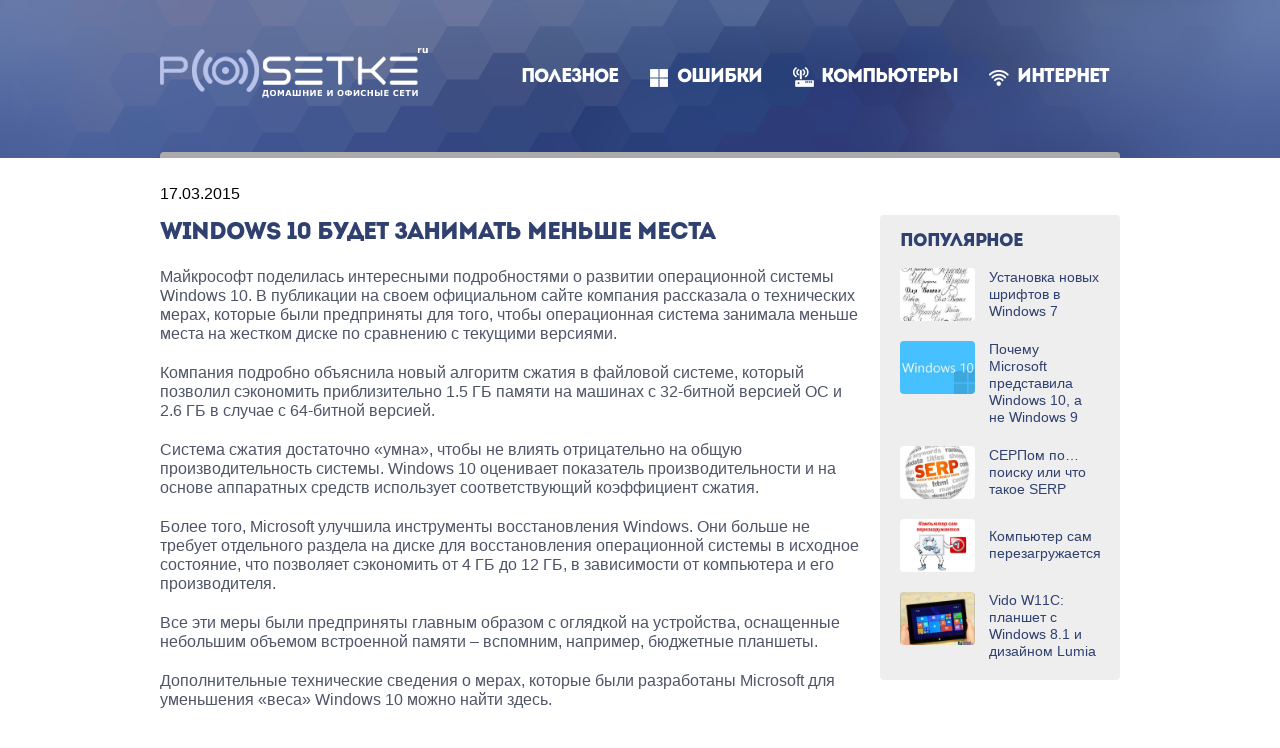

--- FILE ---
content_type: text/html; charset=UTF-8
request_url: https://www.web-comp-pro.ru/internet/servisy/windows-10-budet-zanimat-men-she-mesta/
body_size: 9131
content:
<!DOCTYPE html>
<html lang="ru-RU" class="no-js">
<head>
  <!-- <meta charset="utf-8"> -->
  <meta charset="UTF-8">
  <meta name="viewport" content="width=device-width, initial-scale=1">
  <meta name="SKYPE_TOOLBAR" content="SKYPE_TOOLBAR_PARSER_COMPATIBLE">
  <link rel="profile" href="http://gmpg.org/xfn/11">
  <link rel="icon" href="https://www.web-comp-pro.ru/wp-content/themes/posetke/images/favicon.png">
  
  <!-- <meta name="description" content="[[*description]]" /> -->
  <!-- <link href="https://www.web-comp-pro.ru/wp-content/themes/posetke/style.css" rel="stylesheet"> -->
  <!-- <title>Web Comp ProWindows 10 будет занимать меньше места</title> -->
  
  <!--[if lt IE 9]>
  <script src="https://www.web-comp-pro.ru/wp-content/themes/posetke/js/html5shiv.min.js"></script>
  <![endif]-->

		
	<meta name='robots' content='index, follow, max-image-preview:large, max-snippet:-1, max-video-preview:-1' />

	<!-- This site is optimized with the Yoast SEO plugin v23.5 - https://yoast.com/wordpress/plugins/seo/ -->
	<title>Windows 10 будет занимать меньше места</title>
	<meta name="description" content="Майкрософт поделилась интересными подробностями о развитии операционной системы Windows 10. В публикации на своем официальном сайте компания рассказала о" />
	<link rel="canonical" href="https://www.web-comp-pro.ru/internet/servisy/windows-10-budet-zanimat-men-she-mesta/" />
	<meta property="og:locale" content="ru_RU" />
	<meta property="og:type" content="article" />
	<meta property="og:title" content="Windows 10 будет занимать меньше места" />
	<meta property="og:description" content="Майкрософт поделилась интересными подробностями о развитии операционной системы Windows 10. В публикации на своем официальном сайте компания рассказала о" />
	<meta property="og:url" content="https://www.web-comp-pro.ru/internet/servisy/windows-10-budet-zanimat-men-she-mesta/" />
	<meta property="og:site_name" content="Web Comp Pro" />
	<meta property="article:published_time" content="2015-03-16T22:36:56+00:00" />
	<meta property="article:modified_time" content="2019-01-30T22:40:41+00:00" />
	<meta property="og:image" content="https://www.web-comp-pro.ru/wp-content/uploads/2018/12/10647.jpg" />
	<meta property="og:image:width" content="550" />
	<meta property="og:image:height" content="269" />
	<meta property="og:image:type" content="image/jpeg" />
	<meta name="author" content="admin" />
	<meta name="twitter:card" content="summary_large_image" />
	<meta name="twitter:label1" content="Написано автором" />
	<meta name="twitter:data1" content="admin" />
	<script type="application/ld+json" class="yoast-schema-graph">{"@context":"https://schema.org","@graph":[{"@type":"Article","@id":"https://www.web-comp-pro.ru/internet/servisy/windows-10-budet-zanimat-men-she-mesta/#article","isPartOf":{"@id":"https://www.web-comp-pro.ru/internet/servisy/windows-10-budet-zanimat-men-she-mesta/"},"author":{"name":"admin","@id":"https://www.web-comp-pro.ru/#/schema/person/f08caa127c47cef1f024487bcec9ee31"},"headline":"Windows 10 будет занимать меньше места","datePublished":"2015-03-16T22:36:56+00:00","dateModified":"2019-01-30T22:40:41+00:00","mainEntityOfPage":{"@id":"https://www.web-comp-pro.ru/internet/servisy/windows-10-budet-zanimat-men-she-mesta/"},"wordCount":169,"commentCount":0,"publisher":{"@id":"https://www.web-comp-pro.ru/#organization"},"image":{"@id":"https://www.web-comp-pro.ru/internet/servisy/windows-10-budet-zanimat-men-she-mesta/#primaryimage"},"thumbnailUrl":"https://www.web-comp-pro.ru/wp-content/uploads/2018/12/10647.jpg","articleSection":["Сервисы"],"inLanguage":"ru-RU","potentialAction":[{"@type":"CommentAction","name":"Comment","target":["https://www.web-comp-pro.ru/internet/servisy/windows-10-budet-zanimat-men-she-mesta/#respond"]}]},{"@type":"WebPage","@id":"https://www.web-comp-pro.ru/internet/servisy/windows-10-budet-zanimat-men-she-mesta/","url":"https://www.web-comp-pro.ru/internet/servisy/windows-10-budet-zanimat-men-she-mesta/","name":"Windows 10 будет занимать меньше места","isPartOf":{"@id":"https://www.web-comp-pro.ru/#website"},"primaryImageOfPage":{"@id":"https://www.web-comp-pro.ru/internet/servisy/windows-10-budet-zanimat-men-she-mesta/#primaryimage"},"image":{"@id":"https://www.web-comp-pro.ru/internet/servisy/windows-10-budet-zanimat-men-she-mesta/#primaryimage"},"thumbnailUrl":"https://www.web-comp-pro.ru/wp-content/uploads/2018/12/10647.jpg","datePublished":"2015-03-16T22:36:56+00:00","dateModified":"2019-01-30T22:40:41+00:00","description":"Майкрософт поделилась интересными подробностями о развитии операционной системы Windows 10. В публикации на своем официальном сайте компания рассказала о","breadcrumb":{"@id":"https://www.web-comp-pro.ru/internet/servisy/windows-10-budet-zanimat-men-she-mesta/#breadcrumb"},"inLanguage":"ru-RU","potentialAction":[{"@type":"ReadAction","target":["https://www.web-comp-pro.ru/internet/servisy/windows-10-budet-zanimat-men-she-mesta/"]}]},{"@type":"ImageObject","inLanguage":"ru-RU","@id":"https://www.web-comp-pro.ru/internet/servisy/windows-10-budet-zanimat-men-she-mesta/#primaryimage","url":"https://www.web-comp-pro.ru/wp-content/uploads/2018/12/10647.jpg","contentUrl":"https://www.web-comp-pro.ru/wp-content/uploads/2018/12/10647.jpg","width":550,"height":269},{"@type":"BreadcrumbList","@id":"https://www.web-comp-pro.ru/internet/servisy/windows-10-budet-zanimat-men-she-mesta/#breadcrumb","itemListElement":[{"@type":"ListItem","position":1,"name":"Главная страница","item":"https://www.web-comp-pro.ru/"},{"@type":"ListItem","position":2,"name":"Интернет","item":"https://www.web-comp-pro.ru/internet/"},{"@type":"ListItem","position":3,"name":"Сервисы","item":"https://www.web-comp-pro.ru/internet/servisy/"},{"@type":"ListItem","position":4,"name":"Windows 10 будет занимать меньше места"}]},{"@type":"WebSite","@id":"https://www.web-comp-pro.ru/#website","url":"https://www.web-comp-pro.ru/","name":"Web Comp Pro","description":"Компьютеры, интернет, веб дизайн","publisher":{"@id":"https://www.web-comp-pro.ru/#organization"},"potentialAction":[{"@type":"SearchAction","target":{"@type":"EntryPoint","urlTemplate":"https://www.web-comp-pro.ru/?s={search_term_string}"},"query-input":{"@type":"PropertyValueSpecification","valueRequired":true,"valueName":"search_term_string"}}],"inLanguage":"ru-RU"},{"@type":"Organization","@id":"https://www.web-comp-pro.ru/#organization","name":"Web Comp Pro - Компьютеры, интернет, веб дизайн","url":"https://www.web-comp-pro.ru/","logo":{"@type":"ImageObject","inLanguage":"ru-RU","@id":"https://www.web-comp-pro.ru/#/schema/logo/image/","url":"https://www.web-comp-pro.ru/wp-content/uploads/2018/04/logoblack.png","contentUrl":"https://www.web-comp-pro.ru/wp-content/uploads/2018/04/logoblack.png","width":163,"height":51,"caption":"Web Comp Pro - Компьютеры, интернет, веб дизайн"},"image":{"@id":"https://www.web-comp-pro.ru/#/schema/logo/image/"}},{"@type":"Person","@id":"https://www.web-comp-pro.ru/#/schema/person/f08caa127c47cef1f024487bcec9ee31","name":"admin","image":{"@type":"ImageObject","inLanguage":"ru-RU","@id":"https://www.web-comp-pro.ru/#/schema/person/image/","url":"https://secure.gravatar.com/avatar/8714c60e06239c755c45ed140dbc540a?s=96&d=mm&r=g","contentUrl":"https://secure.gravatar.com/avatar/8714c60e06239c755c45ed140dbc540a?s=96&d=mm&r=g","caption":"admin"},"url":"https://www.web-comp-pro.ru/author/admin/"}]}</script>
	<!-- / Yoast SEO plugin. -->


<script type="text/javascript">
/* <![CDATA[ */
window._wpemojiSettings = {"baseUrl":"https:\/\/s.w.org\/images\/core\/emoji\/15.0.3\/72x72\/","ext":".png","svgUrl":"https:\/\/s.w.org\/images\/core\/emoji\/15.0.3\/svg\/","svgExt":".svg","source":{"concatemoji":"https:\/\/www.web-comp-pro.ru\/wp-includes\/js\/wp-emoji-release.min.js?ver=6.6.4"}};
/*! This file is auto-generated */
!function(i,n){var o,s,e;function c(e){try{var t={supportTests:e,timestamp:(new Date).valueOf()};sessionStorage.setItem(o,JSON.stringify(t))}catch(e){}}function p(e,t,n){e.clearRect(0,0,e.canvas.width,e.canvas.height),e.fillText(t,0,0);var t=new Uint32Array(e.getImageData(0,0,e.canvas.width,e.canvas.height).data),r=(e.clearRect(0,0,e.canvas.width,e.canvas.height),e.fillText(n,0,0),new Uint32Array(e.getImageData(0,0,e.canvas.width,e.canvas.height).data));return t.every(function(e,t){return e===r[t]})}function u(e,t,n){switch(t){case"flag":return n(e,"\ud83c\udff3\ufe0f\u200d\u26a7\ufe0f","\ud83c\udff3\ufe0f\u200b\u26a7\ufe0f")?!1:!n(e,"\ud83c\uddfa\ud83c\uddf3","\ud83c\uddfa\u200b\ud83c\uddf3")&&!n(e,"\ud83c\udff4\udb40\udc67\udb40\udc62\udb40\udc65\udb40\udc6e\udb40\udc67\udb40\udc7f","\ud83c\udff4\u200b\udb40\udc67\u200b\udb40\udc62\u200b\udb40\udc65\u200b\udb40\udc6e\u200b\udb40\udc67\u200b\udb40\udc7f");case"emoji":return!n(e,"\ud83d\udc26\u200d\u2b1b","\ud83d\udc26\u200b\u2b1b")}return!1}function f(e,t,n){var r="undefined"!=typeof WorkerGlobalScope&&self instanceof WorkerGlobalScope?new OffscreenCanvas(300,150):i.createElement("canvas"),a=r.getContext("2d",{willReadFrequently:!0}),o=(a.textBaseline="top",a.font="600 32px Arial",{});return e.forEach(function(e){o[e]=t(a,e,n)}),o}function t(e){var t=i.createElement("script");t.src=e,t.defer=!0,i.head.appendChild(t)}"undefined"!=typeof Promise&&(o="wpEmojiSettingsSupports",s=["flag","emoji"],n.supports={everything:!0,everythingExceptFlag:!0},e=new Promise(function(e){i.addEventListener("DOMContentLoaded",e,{once:!0})}),new Promise(function(t){var n=function(){try{var e=JSON.parse(sessionStorage.getItem(o));if("object"==typeof e&&"number"==typeof e.timestamp&&(new Date).valueOf()<e.timestamp+604800&&"object"==typeof e.supportTests)return e.supportTests}catch(e){}return null}();if(!n){if("undefined"!=typeof Worker&&"undefined"!=typeof OffscreenCanvas&&"undefined"!=typeof URL&&URL.createObjectURL&&"undefined"!=typeof Blob)try{var e="postMessage("+f.toString()+"("+[JSON.stringify(s),u.toString(),p.toString()].join(",")+"));",r=new Blob([e],{type:"text/javascript"}),a=new Worker(URL.createObjectURL(r),{name:"wpTestEmojiSupports"});return void(a.onmessage=function(e){c(n=e.data),a.terminate(),t(n)})}catch(e){}c(n=f(s,u,p))}t(n)}).then(function(e){for(var t in e)n.supports[t]=e[t],n.supports.everything=n.supports.everything&&n.supports[t],"flag"!==t&&(n.supports.everythingExceptFlag=n.supports.everythingExceptFlag&&n.supports[t]);n.supports.everythingExceptFlag=n.supports.everythingExceptFlag&&!n.supports.flag,n.DOMReady=!1,n.readyCallback=function(){n.DOMReady=!0}}).then(function(){return e}).then(function(){var e;n.supports.everything||(n.readyCallback(),(e=n.source||{}).concatemoji?t(e.concatemoji):e.wpemoji&&e.twemoji&&(t(e.twemoji),t(e.wpemoji)))}))}((window,document),window._wpemojiSettings);
/* ]]> */
</script>
		
	<style id='wp-emoji-styles-inline-css' type='text/css'>

	img.wp-smiley, img.emoji {
		display: inline !important;
		border: none !important;
		box-shadow: none !important;
		height: 1em !important;
		width: 1em !important;
		margin: 0 0.07em !important;
		vertical-align: -0.1em !important;
		background: none !important;
		padding: 0 !important;
	}
</style>
<link rel='stylesheet' id='wp-block-library-css' href='https://www.web-comp-pro.ru/wp-includes/css/dist/block-library/style.min.css?ver=6.6.4' type='text/css' media='all' />
<style id='classic-theme-styles-inline-css' type='text/css'>
/*! This file is auto-generated */
.wp-block-button__link{color:#fff;background-color:#32373c;border-radius:9999px;box-shadow:none;text-decoration:none;padding:calc(.667em + 2px) calc(1.333em + 2px);font-size:1.125em}.wp-block-file__button{background:#32373c;color:#fff;text-decoration:none}
</style>
<style id='global-styles-inline-css' type='text/css'>
:root{--wp--preset--aspect-ratio--square: 1;--wp--preset--aspect-ratio--4-3: 4/3;--wp--preset--aspect-ratio--3-4: 3/4;--wp--preset--aspect-ratio--3-2: 3/2;--wp--preset--aspect-ratio--2-3: 2/3;--wp--preset--aspect-ratio--16-9: 16/9;--wp--preset--aspect-ratio--9-16: 9/16;--wp--preset--color--black: #000000;--wp--preset--color--cyan-bluish-gray: #abb8c3;--wp--preset--color--white: #ffffff;--wp--preset--color--pale-pink: #f78da7;--wp--preset--color--vivid-red: #cf2e2e;--wp--preset--color--luminous-vivid-orange: #ff6900;--wp--preset--color--luminous-vivid-amber: #fcb900;--wp--preset--color--light-green-cyan: #7bdcb5;--wp--preset--color--vivid-green-cyan: #00d084;--wp--preset--color--pale-cyan-blue: #8ed1fc;--wp--preset--color--vivid-cyan-blue: #0693e3;--wp--preset--color--vivid-purple: #9b51e0;--wp--preset--gradient--vivid-cyan-blue-to-vivid-purple: linear-gradient(135deg,rgba(6,147,227,1) 0%,rgb(155,81,224) 100%);--wp--preset--gradient--light-green-cyan-to-vivid-green-cyan: linear-gradient(135deg,rgb(122,220,180) 0%,rgb(0,208,130) 100%);--wp--preset--gradient--luminous-vivid-amber-to-luminous-vivid-orange: linear-gradient(135deg,rgba(252,185,0,1) 0%,rgba(255,105,0,1) 100%);--wp--preset--gradient--luminous-vivid-orange-to-vivid-red: linear-gradient(135deg,rgba(255,105,0,1) 0%,rgb(207,46,46) 100%);--wp--preset--gradient--very-light-gray-to-cyan-bluish-gray: linear-gradient(135deg,rgb(238,238,238) 0%,rgb(169,184,195) 100%);--wp--preset--gradient--cool-to-warm-spectrum: linear-gradient(135deg,rgb(74,234,220) 0%,rgb(151,120,209) 20%,rgb(207,42,186) 40%,rgb(238,44,130) 60%,rgb(251,105,98) 80%,rgb(254,248,76) 100%);--wp--preset--gradient--blush-light-purple: linear-gradient(135deg,rgb(255,206,236) 0%,rgb(152,150,240) 100%);--wp--preset--gradient--blush-bordeaux: linear-gradient(135deg,rgb(254,205,165) 0%,rgb(254,45,45) 50%,rgb(107,0,62) 100%);--wp--preset--gradient--luminous-dusk: linear-gradient(135deg,rgb(255,203,112) 0%,rgb(199,81,192) 50%,rgb(65,88,208) 100%);--wp--preset--gradient--pale-ocean: linear-gradient(135deg,rgb(255,245,203) 0%,rgb(182,227,212) 50%,rgb(51,167,181) 100%);--wp--preset--gradient--electric-grass: linear-gradient(135deg,rgb(202,248,128) 0%,rgb(113,206,126) 100%);--wp--preset--gradient--midnight: linear-gradient(135deg,rgb(2,3,129) 0%,rgb(40,116,252) 100%);--wp--preset--font-size--small: 13px;--wp--preset--font-size--medium: 20px;--wp--preset--font-size--large: 36px;--wp--preset--font-size--x-large: 42px;--wp--preset--spacing--20: 0.44rem;--wp--preset--spacing--30: 0.67rem;--wp--preset--spacing--40: 1rem;--wp--preset--spacing--50: 1.5rem;--wp--preset--spacing--60: 2.25rem;--wp--preset--spacing--70: 3.38rem;--wp--preset--spacing--80: 5.06rem;--wp--preset--shadow--natural: 6px 6px 9px rgba(0, 0, 0, 0.2);--wp--preset--shadow--deep: 12px 12px 50px rgba(0, 0, 0, 0.4);--wp--preset--shadow--sharp: 6px 6px 0px rgba(0, 0, 0, 0.2);--wp--preset--shadow--outlined: 6px 6px 0px -3px rgba(255, 255, 255, 1), 6px 6px rgba(0, 0, 0, 1);--wp--preset--shadow--crisp: 6px 6px 0px rgba(0, 0, 0, 1);}:where(.is-layout-flex){gap: 0.5em;}:where(.is-layout-grid){gap: 0.5em;}body .is-layout-flex{display: flex;}.is-layout-flex{flex-wrap: wrap;align-items: center;}.is-layout-flex > :is(*, div){margin: 0;}body .is-layout-grid{display: grid;}.is-layout-grid > :is(*, div){margin: 0;}:where(.wp-block-columns.is-layout-flex){gap: 2em;}:where(.wp-block-columns.is-layout-grid){gap: 2em;}:where(.wp-block-post-template.is-layout-flex){gap: 1.25em;}:where(.wp-block-post-template.is-layout-grid){gap: 1.25em;}.has-black-color{color: var(--wp--preset--color--black) !important;}.has-cyan-bluish-gray-color{color: var(--wp--preset--color--cyan-bluish-gray) !important;}.has-white-color{color: var(--wp--preset--color--white) !important;}.has-pale-pink-color{color: var(--wp--preset--color--pale-pink) !important;}.has-vivid-red-color{color: var(--wp--preset--color--vivid-red) !important;}.has-luminous-vivid-orange-color{color: var(--wp--preset--color--luminous-vivid-orange) !important;}.has-luminous-vivid-amber-color{color: var(--wp--preset--color--luminous-vivid-amber) !important;}.has-light-green-cyan-color{color: var(--wp--preset--color--light-green-cyan) !important;}.has-vivid-green-cyan-color{color: var(--wp--preset--color--vivid-green-cyan) !important;}.has-pale-cyan-blue-color{color: var(--wp--preset--color--pale-cyan-blue) !important;}.has-vivid-cyan-blue-color{color: var(--wp--preset--color--vivid-cyan-blue) !important;}.has-vivid-purple-color{color: var(--wp--preset--color--vivid-purple) !important;}.has-black-background-color{background-color: var(--wp--preset--color--black) !important;}.has-cyan-bluish-gray-background-color{background-color: var(--wp--preset--color--cyan-bluish-gray) !important;}.has-white-background-color{background-color: var(--wp--preset--color--white) !important;}.has-pale-pink-background-color{background-color: var(--wp--preset--color--pale-pink) !important;}.has-vivid-red-background-color{background-color: var(--wp--preset--color--vivid-red) !important;}.has-luminous-vivid-orange-background-color{background-color: var(--wp--preset--color--luminous-vivid-orange) !important;}.has-luminous-vivid-amber-background-color{background-color: var(--wp--preset--color--luminous-vivid-amber) !important;}.has-light-green-cyan-background-color{background-color: var(--wp--preset--color--light-green-cyan) !important;}.has-vivid-green-cyan-background-color{background-color: var(--wp--preset--color--vivid-green-cyan) !important;}.has-pale-cyan-blue-background-color{background-color: var(--wp--preset--color--pale-cyan-blue) !important;}.has-vivid-cyan-blue-background-color{background-color: var(--wp--preset--color--vivid-cyan-blue) !important;}.has-vivid-purple-background-color{background-color: var(--wp--preset--color--vivid-purple) !important;}.has-black-border-color{border-color: var(--wp--preset--color--black) !important;}.has-cyan-bluish-gray-border-color{border-color: var(--wp--preset--color--cyan-bluish-gray) !important;}.has-white-border-color{border-color: var(--wp--preset--color--white) !important;}.has-pale-pink-border-color{border-color: var(--wp--preset--color--pale-pink) !important;}.has-vivid-red-border-color{border-color: var(--wp--preset--color--vivid-red) !important;}.has-luminous-vivid-orange-border-color{border-color: var(--wp--preset--color--luminous-vivid-orange) !important;}.has-luminous-vivid-amber-border-color{border-color: var(--wp--preset--color--luminous-vivid-amber) !important;}.has-light-green-cyan-border-color{border-color: var(--wp--preset--color--light-green-cyan) !important;}.has-vivid-green-cyan-border-color{border-color: var(--wp--preset--color--vivid-green-cyan) !important;}.has-pale-cyan-blue-border-color{border-color: var(--wp--preset--color--pale-cyan-blue) !important;}.has-vivid-cyan-blue-border-color{border-color: var(--wp--preset--color--vivid-cyan-blue) !important;}.has-vivid-purple-border-color{border-color: var(--wp--preset--color--vivid-purple) !important;}.has-vivid-cyan-blue-to-vivid-purple-gradient-background{background: var(--wp--preset--gradient--vivid-cyan-blue-to-vivid-purple) !important;}.has-light-green-cyan-to-vivid-green-cyan-gradient-background{background: var(--wp--preset--gradient--light-green-cyan-to-vivid-green-cyan) !important;}.has-luminous-vivid-amber-to-luminous-vivid-orange-gradient-background{background: var(--wp--preset--gradient--luminous-vivid-amber-to-luminous-vivid-orange) !important;}.has-luminous-vivid-orange-to-vivid-red-gradient-background{background: var(--wp--preset--gradient--luminous-vivid-orange-to-vivid-red) !important;}.has-very-light-gray-to-cyan-bluish-gray-gradient-background{background: var(--wp--preset--gradient--very-light-gray-to-cyan-bluish-gray) !important;}.has-cool-to-warm-spectrum-gradient-background{background: var(--wp--preset--gradient--cool-to-warm-spectrum) !important;}.has-blush-light-purple-gradient-background{background: var(--wp--preset--gradient--blush-light-purple) !important;}.has-blush-bordeaux-gradient-background{background: var(--wp--preset--gradient--blush-bordeaux) !important;}.has-luminous-dusk-gradient-background{background: var(--wp--preset--gradient--luminous-dusk) !important;}.has-pale-ocean-gradient-background{background: var(--wp--preset--gradient--pale-ocean) !important;}.has-electric-grass-gradient-background{background: var(--wp--preset--gradient--electric-grass) !important;}.has-midnight-gradient-background{background: var(--wp--preset--gradient--midnight) !important;}.has-small-font-size{font-size: var(--wp--preset--font-size--small) !important;}.has-medium-font-size{font-size: var(--wp--preset--font-size--medium) !important;}.has-large-font-size{font-size: var(--wp--preset--font-size--large) !important;}.has-x-large-font-size{font-size: var(--wp--preset--font-size--x-large) !important;}
:where(.wp-block-post-template.is-layout-flex){gap: 1.25em;}:where(.wp-block-post-template.is-layout-grid){gap: 1.25em;}
:where(.wp-block-columns.is-layout-flex){gap: 2em;}:where(.wp-block-columns.is-layout-grid){gap: 2em;}
:root :where(.wp-block-pullquote){font-size: 1.5em;line-height: 1.6;}
</style>
<link rel='stylesheet' id='style-css' href='https://www.web-comp-pro.ru/wp-content/themes/posetke/css/styles.css?ver=6.6.4' type='text/css' media='all' />
<link rel='stylesheet' id='wp-paginate-css' href='https://www.web-comp-pro.ru/wp-content/plugins/wp-paginate/css/wp-paginate.css?ver=2.2.2' type='text/css' media='screen' />
<script type="text/javascript" src="//ajax.googleapis.com/ajax/libs/jquery/1/jquery.min.js?ver=6.6.4" id="jquery-core-js"></script>
<script type="text/javascript" src="https://www.web-comp-pro.ru/wp-includes/js/jquery/jquery-migrate.min.js?ver=3.4.1" id="jquery-migrate-js"></script>
<link rel="icon" href="https://www.web-comp-pro.ru/wp-content/uploads/2020/02/cropped-ico-1-32x32.png" sizes="32x32" />
<link rel="icon" href="https://www.web-comp-pro.ru/wp-content/uploads/2020/02/cropped-ico-1-192x192.png" sizes="192x192" />
<link rel="apple-touch-icon" href="https://www.web-comp-pro.ru/wp-content/uploads/2020/02/cropped-ico-1-180x180.png" />
<meta name="msapplication-TileImage" content="https://www.web-comp-pro.ru/wp-content/uploads/2020/02/cropped-ico-1-270x270.png" />


<!-- Yandex.Metrika counter -->
<script type="text/javascript" >
   (function(m,e,t,r,i,k,a){m[i]=m[i]||function(){(m[i].a=m[i].a||[]).push(arguments)};
   m[i].l=1*new Date();
   for (var j = 0; j < document.scripts.length; j++) {if (document.scripts[j].src === r) { return; }}
   k=e.createElement(t),a=e.getElementsByTagName(t)[0],k.async=1,k.src=r,a.parentNode.insertBefore(k,a)})
   (window, document, "script", "https://mc.yandex.ru/metrika/tag.js", "ym");

   ym(3313879, "init", {
        clickmap:true,
        trackLinks:true,
        accurateTrackBounce:true
   });
</script>
<noscript><div><img src="https://mc.yandex.ru/watch/3313879" style="position:absolute; left:-9999px;" alt="" /></div></noscript>
<!-- /Yandex.Metrika counter -->


</head>
<body class="post-template-default single single-post postid-14716 single-format-standard">
    <div class="page">

        <div class="page__header">
            <div class="region">
                <header class="header">

                    <div class="header__logo">
                        <a class="logo" href="/"></a>
                    </div>
                    

                    <button class="c-hamburger c-hamburger--htx">
                        <span>toggle menu</span>
                    </button>

                    
                    <div class="header__separator"></div>

                </header>

                <nav class="header__nav">
                    <ul class="nav">
                     <li class="nav__item">
                            <a class="nav__item__link nav__item__link" href="/poleznoe/">Полезное</a>
                        </li>
                     <li class="nav__item">
                            <a class="nav__item__link nav__item__link_windows" href="/oshibki/">Ошибки</a>
                        </li>
                     <li class="nav__item">
                            <a class="nav__item__link nav__item__link_routers" href="/kompyutery/">Компьютеры</a>
                        </li>
                     <li class="nav__item">
                            <a class="nav__item__link nav__item__link_wi-fi" href="/internet/">Интернет</a>
                        </li>

                 </ul>
                </nav>

            </div>
        </div>

        <div class="page__body">
            <div class="region">
                <div class="body clearfix">
                    <div class="body__content">



<div class="body__content__section">
    <div class="body__content__section__title">
		<time class="entry-date published" datetime="17.03.2015">17.03.2015</time><br><br>
    	<h1 class="title">Windows 10 будет занимать меньше места</h1>    </div>
    <div class="body__content__section__widget">
        <div class="article">
            <div class="article__body clearfix wysiwyg">
                                                <p>Майкрософт поделилась интересными подробностями о развитии операционной системы Windows 10. В публикации на своем официальном сайте компания рассказала о технических мерах, которые были предприняты для того, чтобы операционная система занимала меньше места на жестком диске по сравнению с текущими версиями.</p>
<p>Компания подробно объяснила новый алгоритм сжатия в файловой системе, который позволил сэкономить приблизительно 1.5 ГБ памяти на машинах с 32-битной версией ОС и 2.6 ГБ в случае с 64-битной версией.</p>
<p>Система сжатия достаточно «умна», чтобы не влиять отрицательно на общую производительность системы. Windows 10 оценивает показатель производительности и на основе аппаратных средств использует соответствующий коэффициент сжатия.</p>
<p>Более того, Microsoft улучшила инструменты восстановления Windows. Они больше не требует отдельного раздела на диске для восстановления операционной системы в исходное состояние, что позволяет сэкономить от 4 ГБ до 12 ГБ, в зависимости от компьютера и его производителя.</p>
<p>Все эти меры были предприняты главным образом с оглядкой на устройства, оснащенные небольшим объемом встроенной памяти – вспомним, например, бюджетные планшеты.</p>
<p>Дополнительные технические сведения о мерах, которые были разработаны Microsoft для уменьшения «веса» Windows 10 можно найти здесь.</p>
            </div>

            <div class="article__footer">
                <div class="article__footer__share">
                    <div class="article__footer__share__inner">
                        <script src="//yastatic.net/es5-shims/0.0.2/es5-shims.min.js"></script>
                        <script src="//yastatic.net/share2/share.js"></script>
                        <div class="ya-share2" data-services="vkontakte,facebook,gplus,twitter" data-counter=""></div>
                    </div>
                </div>
            </div>
        </div>
    </div>
</div>

<div class="body__content__section">
    <div class="body__content__section__title">
        <div class="title title_smaller">Рекомендуем статьи по теме</div>
    </div>
    <div class="body__content__section__widget">
        <ul class="tiles">
                                <li class="tiles__item">
    <div class="preview">
        <a class="preview__content" href="https://www.web-comp-pro.ru/internet/servisy/microsoft-reshila-ne-ispol-zovat-webkit-v-spartan-chtoby-ne-polagat-sya-na-google/">
            <div class="preview__content__image">
				<img width="370" height="260" src="https://www.web-comp-pro.ru/wp-content/uploads/2018/12/microsoft-reshila-ne-ispol-zovat-webkit-v-spartan-chtoby-ne-polagat-sya-na-google-1-370x260.jpeg" class="preview__content__image__file wp-post-image" alt="Microsoft решила не использовать WebKit в Spartan, чтобы не полагаться на Google" decoding="async" loading="lazy" />            </div>
            <div class="preview__content__title">
            	Microsoft решила не использовать WebKit в Spartan, чтобы не полагаться на Google            </div>
        </a>
    </div>
</li>
                      <li class="tiles__item">
    <div class="preview">
        <a class="preview__content" href="https://www.web-comp-pro.ru/internet/servisy/novoe-dlya-windows-10-cortana-spartan-obnovlennoe-prilozhenie-xbox-i-koe-chto-esche/">
            <div class="preview__content__image">
				<img width="370" height="260" src="https://www.web-comp-pro.ru/wp-content/uploads/2018/12/novoe-dlya-windows-10-cortana-spartan-obnovlennoe-prilozhenie-xbox-i-koe-chto-esche-1-370x260.jpg" class="preview__content__image__file wp-post-image" alt="Новое для Windows 10: Cortana, Spartan, обновленное приложение Xbox и кое-что еще" decoding="async" loading="lazy" />            </div>
            <div class="preview__content__title">
            	Новое для Windows 10: Cortana, Spartan, обновленное приложение Xbox и кое-что еще            </div>
        </a>
    </div>
</li>
                      <li class="tiles__item">
    <div class="preview">
        <a class="preview__content" href="https://www.web-comp-pro.ru/internet/servisy/5-lyubopytnyh-programm-dlya-windows-phone-7/">
            <div class="preview__content__image">
				<img width="370" height="260" src="https://www.web-comp-pro.ru/wp-content/uploads/2018/12/5-lyubopytnyh-programm-dlya-windows-phone-7-1-370x260.png" class="preview__content__image__file wp-post-image" alt="5 любопытных программ для Windows Phone 7" decoding="async" loading="lazy" />            </div>
            <div class="preview__content__title">
            	5 любопытных программ для Windows Phone 7            </div>
        </a>
    </div>
</li>
                  </ul>
    </div>
</div>

                </div>
                <div class="body__sidebar">
    
  <div class="section section_widget widget_feed">
    <div class="body__sidebar__section">
      <div class="feed">
        <div class="feed__title">
          <div class="title title_smaller">Популярное</div>
        </div>
        <ul class="feed__list">
                                          <li class="feed__list__item">
                <a class="preview-simple" href="https://www.web-comp-pro.ru/kompyutery/windows/windows-7/ustanovka-novyx-shriftov-v-windows-7/" title="Установка новых шрифтов в Windows 7">
                    <!-- can be deleted -->
                    <div class="preview-simple__image">
                        <img width="370" height="260" src="https://www.web-comp-pro.ru/wp-content/uploads/2018/11/4165-370x260.jpeg" class="preview-simple__image__file wp-post-image" alt="Установка новых шрифтов в Windows 7" decoding="async" loading="lazy" />                    </div>
                    <!--/can be deleted -->
                    <div class="preview-simple__body">
                        <div class="preview-simple__body__title">Установка новых шрифтов в Windows 7</div>
                    </div>
                </a>
            </li>
                      <li class="feed__list__item">
                <a class="preview-simple" href="https://www.web-comp-pro.ru/kompyutery/windows/windows-10/pochemu-microsoft-predstavila-windows-10-a-ne-windows-9/" title="Почему Microsoft представила Windows 10, а не Windows 9">
                    <!-- can be deleted -->
                    <div class="preview-simple__image">
                        <img width="370" height="260" src="https://www.web-comp-pro.ru/wp-content/uploads/2018/12/pochemu-microsoft-predstavila-windows-10-a-ne-windows-9-1-370x260.jpeg" class="preview-simple__image__file wp-post-image" alt="Почему Microsoft представила Windows 10, а не Windows 9" decoding="async" loading="lazy" />                    </div>
                    <!--/can be deleted -->
                    <div class="preview-simple__body">
                        <div class="preview-simple__body__title">Почему Microsoft представила Windows 10, а не Windows 9</div>
                    </div>
                </a>
            </li>
                      <li class="feed__list__item">
                <a class="preview-simple" href="https://www.web-comp-pro.ru/sozdanie-sajtov-i-seo/serpom-po-poisku-ili-chto-takoe-serp/" title="СЕРПом по&#8230; поиску или что такое SERP">
                    <!-- can be deleted -->
                    <div class="preview-simple__image">
                        <img width="370" height="260" src="https://www.web-comp-pro.ru/wp-content/uploads/2011/08/serpom-po-poisku-ili-chto-takoe-serp-370x260.jpg" class="preview-simple__image__file wp-post-image" alt="СЕРПом по&#8230; поиску или что такое SERP" decoding="async" loading="lazy" />                    </div>
                    <!--/can be deleted -->
                    <div class="preview-simple__body">
                        <div class="preview-simple__body__title">СЕРПом по&#8230; поиску или что такое SERP</div>
                    </div>
                </a>
            </li>
                      <li class="feed__list__item">
                <a class="preview-simple" href="https://www.web-comp-pro.ru/kompyutery/problemy-i-resheniya/komp-yuter-sam-perezagruzhaetsya/" title="Компьютер сам перезагружается">
                    <!-- can be deleted -->
                    <div class="preview-simple__image">
                        <img width="370" height="260" src="https://www.web-comp-pro.ru/wp-content/uploads/2019/02/komp-yuter-sam-perezagruzhaetsya-370x260.jpg" class="preview-simple__image__file wp-post-image" alt="Компьютер сам перезагружается" decoding="async" loading="lazy" />                    </div>
                    <!--/can be deleted -->
                    <div class="preview-simple__body">
                        <div class="preview-simple__body__title">Компьютер сам перезагружается</div>
                    </div>
                </a>
            </li>
                      <li class="feed__list__item">
                <a class="preview-simple" href="https://www.web-comp-pro.ru/internet/servisy/vido-w11c-planshet-s-windows-8-1-i-dizaynom-lumia/" title="Vido W11C: планшет с Windows 8.1 и дизайном Lumia">
                    <!-- can be deleted -->
                    <div class="preview-simple__image">
                        <img width="370" height="260" src="https://www.web-comp-pro.ru/wp-content/uploads/2018/12/vido-w11c-planshet-s-windows-8-1-i-dizaynom-lumia-1-370x260.jpeg" class="preview-simple__image__file wp-post-image" alt="Vido W11C: планшет с Windows 8.1 и дизайном Lumia" decoding="async" loading="lazy" />                    </div>
                    <!--/can be deleted -->
                    <div class="preview-simple__body">
                        <div class="preview-simple__body__title">Vido W11C: планшет с Windows 8.1 и дизайном Lumia</div>
                    </div>
                </a>
            </li>
                  </ul>
      </div>
    </div>
  </div>

  <div class="section section_widget widget_google_ad">
      </div>

</div>
            </div>
        </div>
    </div>
   
    <div class="page__footer page__footer_background-rhombus">
        <div class="region">
            <footer class="footer">
                <div class="footer__logo">
                    <a class="logo logo_small" href="#"></a>
                </div>
                <div class="footer__copyright">
                    &copy; 2014 - 2026 Ваш сетевой мастер <br> web-comp-pro.ru<br>

                </div>
                <div class="footer__permissions">
                    Копирование материалов разрешено только с указанием активной<br>
                    ссылки на первоисточник.
                </div>
                <nav class="footer__nav">
                    <ul class="light-nav">
                        <!-- <li class="light-nav__item"> -->
                            <!-- <a class="light-nav__item__link" href="#">Условия использования</a> -->
                        <!-- </li> -->
                        <!-- <li class="light-nav__item"> -->
                            <!-- <a class="light-nav__item__link" href="#">Рекламодателям</a> -->
                        <!-- </li> -->
                        <!-- <li class="light-nav__item"> -->
                            <!-- <a class="light-nav__item__link" href="#">Обратная связь</a> -->
                        <!-- </li> -->
                        <li class="light-nav__item">
                            <a class="light-nav__item__link" href="/sitemap.xml" target="_blank">Карта сайта</a>
                        </li>
                    </ul>
                </nav>

                <div class="footer__developer">
                 
                </div>
            </footer>
        </div>
    </div><!-- /page__footer -->



</div><!-- /page -->





<!-- Scripts -->
<!-- <script src="style/js/jquery-2.1.1.min.js"></script> -->
<script src="https://www.web-comp-pro.ru/wp-content/themes/posetke/js/jquery.placeholder.js"></script>
<script src="https://www.web-comp-pro.ru/wp-content/themes/posetke/js/jquery.sticky-kit.min.js"></script>
<script>
    $(function() {
        $('div.body__sidebar').stick_in_parent({offset_top: 50});
        $('input, textarea').placeholder();

        $('iframe[src*="youtube.com"]').each(function(){
            $(this).wrap('<div class="iframe-video-container"></div>');
        });
    });
    
    jQuery(document).ready(function($){
        $('.c-hamburger').click(function(){
            $('body').toggleClass('open');
        });
    });
</script>
<!--/Scripts -->


</body>
</html>
